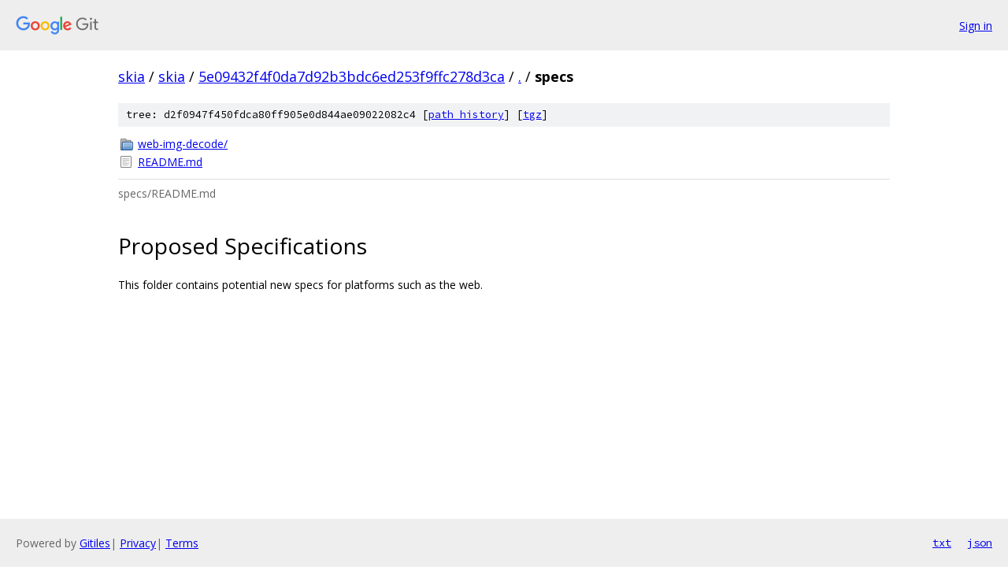

--- FILE ---
content_type: text/html; charset=utf-8
request_url: https://skia.googlesource.com/skia/+/5e09432f4f0da7d92b3bdc6ed253f9ffc278d3ca/specs?autodive=0/
body_size: 871
content:
<!DOCTYPE html><html lang="en"><head><meta charset="utf-8"><meta name="viewport" content="width=device-width, initial-scale=1"><title>specs - skia - Git at Google</title><link rel="stylesheet" type="text/css" href="/+static/base.css"><link rel="stylesheet" type="text/css" href="/+static/doc.css"><link rel="stylesheet" type="text/css" href="/+static/prettify/prettify.css"><!-- default customHeadTagPart --></head><body class="Site"><header class="Site-header"><div class="Header"><a class="Header-image" href="/"><img src="//www.gstatic.com/images/branding/lockups/2x/lockup_git_color_108x24dp.png" width="108" height="24" alt="Google Git"></a><div class="Header-menu"> <a class="Header-menuItem" href="https://accounts.google.com/AccountChooser?faa=1&amp;continue=https://skia.googlesource.com/login/skia/%2B/5e09432f4f0da7d92b3bdc6ed253f9ffc278d3ca/specs?autodive%3D0%252F">Sign in</a> </div></div></header><div class="Site-content"><div class="Container "><div class="Breadcrumbs"><a class="Breadcrumbs-crumb" href="/?format=HTML">skia</a> / <a class="Breadcrumbs-crumb" href="/skia/">skia</a> / <a class="Breadcrumbs-crumb" href="/skia/+/5e09432f4f0da7d92b3bdc6ed253f9ffc278d3ca">5e09432f4f0da7d92b3bdc6ed253f9ffc278d3ca</a> / <a class="Breadcrumbs-crumb" href="/skia/+/5e09432f4f0da7d92b3bdc6ed253f9ffc278d3ca/?autodive=0%2F">.</a> / <span class="Breadcrumbs-crumb">specs</span></div><div class="TreeDetail"><div class="u-sha1 u-monospace TreeDetail-sha1">tree: d2f0947f450fdca80ff905e0d844ae09022082c4 [<a href="/skia/+log/5e09432f4f0da7d92b3bdc6ed253f9ffc278d3ca/specs">path history</a>] <span>[<a href="/skia/+archive/5e09432f4f0da7d92b3bdc6ed253f9ffc278d3ca/specs.tar.gz">tgz</a>]</span></div><ol class="FileList"><li class="FileList-item FileList-item--gitTree" title="Tree - web-img-decode/"><a class="FileList-itemLink" href="/skia/+/5e09432f4f0da7d92b3bdc6ed253f9ffc278d3ca/specs/web-img-decode?autodive=0%2F/">web-img-decode/</a></li><li class="FileList-item FileList-item--regularFile" title="Regular file - README.md"><a class="FileList-itemLink" href="/skia/+/5e09432f4f0da7d92b3bdc6ed253f9ffc278d3ca/specs/README.md?autodive=0%2F">README.md</a></li></ol><div class="InlineReadme"><div class="InlineReadme-path">specs/README.md</div><div class="doc"><h1><a class="h" name="Proposed-Specifications" href="#Proposed-Specifications"><span></span></a><a class="h" name="proposed-specifications" href="#proposed-specifications"><span></span></a>Proposed Specifications</h1><p>This folder contains potential new specs for platforms such as the web.</p></div></div></div></div> <!-- Container --></div> <!-- Site-content --><footer class="Site-footer"><div class="Footer"><span class="Footer-poweredBy">Powered by <a href="https://gerrit.googlesource.com/gitiles/">Gitiles</a>| <a href="https://policies.google.com/privacy">Privacy</a>| <a href="https://policies.google.com/terms">Terms</a></span><span class="Footer-formats"><a class="u-monospace Footer-formatsItem" href="?format=TEXT">txt</a> <a class="u-monospace Footer-formatsItem" href="?format=JSON">json</a></span></div></footer></body></html>